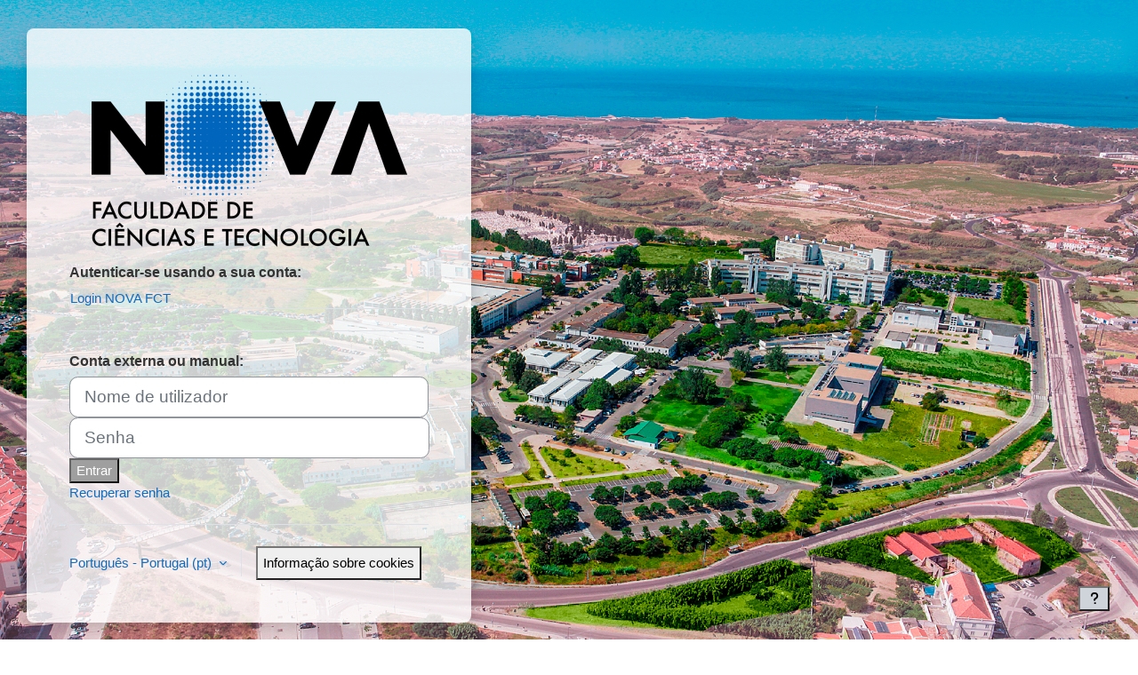

--- FILE ---
content_type: text/html; charset=utf-8
request_url: https://moodle.fct.unl.pt/login/index.php?lang=pt
body_size: 7643
content:
<!DOCTYPE html>

<html  dir="ltr" lang="pt" xml:lang="pt">
<head>
    <title>Entrar no site | Moodle@FCTUNL</title>
    <link rel="shortcut icon" href="https://moodle.fct.unl.pt/theme/image.php/boost_union/theme/1762651803/favicon" />
    <style type="text/css">.admin_settingspage_tabs_with_tertiary .dropdown-toggle { font-size: 1.875rem !important; }
h2:has(+ .admin_settingspage_tabs_with_tertiary) { display: none; }</style><meta http-equiv="Content-Type" content="text/html; charset=utf-8" />
<meta name="keywords" content="moodle, Entrar no site | Moodle@FCTUNL" />
<link rel="stylesheet" type="text/css" href="https://moodle.fct.unl.pt/theme/yui_combo.php?rollup/3.18.1/yui-moodlesimple-min.css" /><script id="firstthemesheet" type="text/css">/** Required in order to fix style inclusion problems in IE with YUI **/</script><link rel="stylesheet" type="text/css" href="https://moodle.fct.unl.pt/theme/styles.php/boost_union/1762651803_1759929352/all" />
<script>
//<![CDATA[
var M = {}; M.yui = {};
M.pageloadstarttime = new Date();
M.cfg = {"wwwroot":"https:\/\/moodle.fct.unl.pt","apibase":"https:\/\/moodle.fct.unl.pt\/r.php\/api","homeurl":{},"sesskey":"k18dUTjq0j","sessiontimeout":"14400","sessiontimeoutwarning":1200,"themerev":"1762651803","slasharguments":1,"theme":"boost_union","iconsystemmodule":"core\/icon_system_fontawesome","jsrev":"1762651803","admin":"admin","svgicons":true,"usertimezone":"Europa\/Lisbon","language":"pt","courseId":1,"courseContextId":186,"contextid":1,"contextInstanceId":0,"langrev":1762923605,"templaterev":"1762651803","siteId":1,"userId":0};var yui1ConfigFn = function(me) {if(/-skin|reset|fonts|grids|base/.test(me.name)){me.type='css';me.path=me.path.replace(/\.js/,'.css');me.path=me.path.replace(/\/yui2-skin/,'/assets/skins/sam/yui2-skin')}};
var yui2ConfigFn = function(me) {var parts=me.name.replace(/^moodle-/,'').split('-'),component=parts.shift(),module=parts[0],min='-min';if(/-(skin|core)$/.test(me.name)){parts.pop();me.type='css';min=''}
if(module){var filename=parts.join('-');me.path=component+'/'+module+'/'+filename+min+'.'+me.type}else{me.path=component+'/'+component+'.'+me.type}};
YUI_config = {"debug":false,"base":"https:\/\/moodle.fct.unl.pt\/lib\/yuilib\/3.18.1\/","comboBase":"https:\/\/moodle.fct.unl.pt\/theme\/yui_combo.php?","combine":true,"filter":null,"insertBefore":"firstthemesheet","groups":{"yui2":{"base":"https:\/\/moodle.fct.unl.pt\/lib\/yuilib\/2in3\/2.9.0\/build\/","comboBase":"https:\/\/moodle.fct.unl.pt\/theme\/yui_combo.php?","combine":true,"ext":false,"root":"2in3\/2.9.0\/build\/","patterns":{"yui2-":{"group":"yui2","configFn":yui1ConfigFn}}},"moodle":{"name":"moodle","base":"https:\/\/moodle.fct.unl.pt\/theme\/yui_combo.php?m\/1762651803\/","combine":true,"comboBase":"https:\/\/moodle.fct.unl.pt\/theme\/yui_combo.php?","ext":false,"root":"m\/1762651803\/","patterns":{"moodle-":{"group":"moodle","configFn":yui2ConfigFn}},"filter":null,"modules":{"moodle-core-event":{"requires":["event-custom"]},"moodle-core-dragdrop":{"requires":["base","node","io","dom","dd","event-key","event-focus","moodle-core-notification"]},"moodle-core-notification":{"requires":["moodle-core-notification-dialogue","moodle-core-notification-alert","moodle-core-notification-confirm","moodle-core-notification-exception","moodle-core-notification-ajaxexception"]},"moodle-core-notification-dialogue":{"requires":["base","node","panel","escape","event-key","dd-plugin","moodle-core-widget-focusafterclose","moodle-core-lockscroll"]},"moodle-core-notification-alert":{"requires":["moodle-core-notification-dialogue"]},"moodle-core-notification-confirm":{"requires":["moodle-core-notification-dialogue"]},"moodle-core-notification-exception":{"requires":["moodle-core-notification-dialogue"]},"moodle-core-notification-ajaxexception":{"requires":["moodle-core-notification-dialogue"]},"moodle-core-blocks":{"requires":["base","node","io","dom","dd","dd-scroll","moodle-core-dragdrop","moodle-core-notification"]},"moodle-core-actionmenu":{"requires":["base","event","node-event-simulate"]},"moodle-core-handlebars":{"condition":{"trigger":"handlebars","when":"after"}},"moodle-core-lockscroll":{"requires":["plugin","base-build"]},"moodle-core-maintenancemodetimer":{"requires":["base","node"]},"moodle-core-chooserdialogue":{"requires":["base","panel","moodle-core-notification"]},"moodle-core_availability-form":{"requires":["base","node","event","event-delegate","panel","moodle-core-notification-dialogue","json"]},"moodle-course-dragdrop":{"requires":["base","node","io","dom","dd","dd-scroll","moodle-core-dragdrop","moodle-core-notification","moodle-course-coursebase","moodle-course-util"]},"moodle-course-util":{"requires":["node"],"use":["moodle-course-util-base"],"submodules":{"moodle-course-util-base":{},"moodle-course-util-section":{"requires":["node","moodle-course-util-base"]},"moodle-course-util-cm":{"requires":["node","moodle-course-util-base"]}}},"moodle-course-management":{"requires":["base","node","io-base","moodle-core-notification-exception","json-parse","dd-constrain","dd-proxy","dd-drop","dd-delegate","node-event-delegate"]},"moodle-course-categoryexpander":{"requires":["node","event-key"]},"moodle-form-dateselector":{"requires":["base","node","overlay","calendar"]},"moodle-form-shortforms":{"requires":["node","base","selector-css3","moodle-core-event"]},"moodle-question-searchform":{"requires":["base","node"]},"moodle-question-chooser":{"requires":["moodle-core-chooserdialogue"]},"moodle-availability_completion-form":{"requires":["base","node","event","moodle-core_availability-form"]},"moodle-availability_date-form":{"requires":["base","node","event","io","moodle-core_availability-form"]},"moodle-availability_grade-form":{"requires":["base","node","event","moodle-core_availability-form"]},"moodle-availability_group-form":{"requires":["base","node","event","moodle-core_availability-form"]},"moodle-availability_grouping-form":{"requires":["base","node","event","moodle-core_availability-form"]},"moodle-availability_profile-form":{"requires":["base","node","event","moodle-core_availability-form"]},"moodle-availability_xp-form":{"requires":["base","node","event","handlebars","moodle-core_availability-form"]},"moodle-mod_assign-history":{"requires":["node","transition"]},"moodle-mod_quiz-questionchooser":{"requires":["moodle-core-chooserdialogue","moodle-mod_quiz-util","querystring-parse"]},"moodle-mod_quiz-dragdrop":{"requires":["base","node","io","dom","dd","dd-scroll","moodle-core-dragdrop","moodle-core-notification","moodle-mod_quiz-quizbase","moodle-mod_quiz-util-base","moodle-mod_quiz-util-page","moodle-mod_quiz-util-slot","moodle-course-util"]},"moodle-mod_quiz-util":{"requires":["node","moodle-core-actionmenu"],"use":["moodle-mod_quiz-util-base"],"submodules":{"moodle-mod_quiz-util-base":{},"moodle-mod_quiz-util-slot":{"requires":["node","moodle-mod_quiz-util-base"]},"moodle-mod_quiz-util-page":{"requires":["node","moodle-mod_quiz-util-base"]}}},"moodle-mod_quiz-modform":{"requires":["base","node","event"]},"moodle-mod_quiz-autosave":{"requires":["base","node","event","event-valuechange","node-event-delegate","io-form","datatype-date-format"]},"moodle-mod_quiz-toolboxes":{"requires":["base","node","event","event-key","io","moodle-mod_quiz-quizbase","moodle-mod_quiz-util-slot","moodle-core-notification-ajaxexception"]},"moodle-mod_quiz-quizbase":{"requires":["base","node"]},"moodle-mod_scheduler-studentlist":{"requires":["base","node","event","io"]},"moodle-mod_scheduler-delselected":{"requires":["base","node","event"]},"moodle-mod_scheduler-saveseen":{"requires":["base","node","event"]},"moodle-message_airnotifier-toolboxes":{"requires":["base","node","io"]},"moodle-block_xp-notification":{"requires":["base","node","handlebars","button-plugin","moodle-core-notification-dialogue"]},"moodle-block_xp-rulepicker":{"requires":["base","node","handlebars","moodle-core-notification-dialogue"]},"moodle-block_xp-filters":{"requires":["base","node","moodle-core-dragdrop","moodle-core-notification-confirm","moodle-block_xp-rulepicker"]},"moodle-editor_atto-editor":{"requires":["node","transition","io","overlay","escape","event","event-simulate","event-custom","node-event-html5","node-event-simulate","yui-throttle","moodle-core-notification-dialogue","moodle-editor_atto-rangy","handlebars","timers","querystring-stringify"]},"moodle-editor_atto-plugin":{"requires":["node","base","escape","event","event-outside","handlebars","event-custom","timers","moodle-editor_atto-menu"]},"moodle-editor_atto-menu":{"requires":["moodle-core-notification-dialogue","node","event","event-custom"]},"moodle-editor_atto-rangy":{"requires":[]},"moodle-report_eventlist-eventfilter":{"requires":["base","event","node","node-event-delegate","datatable","autocomplete","autocomplete-filters"]},"moodle-report_loglive-fetchlogs":{"requires":["base","event","node","io","node-event-delegate"]},"moodle-gradereport_history-userselector":{"requires":["escape","event-delegate","event-key","handlebars","io-base","json-parse","moodle-core-notification-dialogue"]},"moodle-qbank_editquestion-chooser":{"requires":["moodle-core-chooserdialogue"]},"moodle-tool_lp-dragdrop-reorder":{"requires":["moodle-core-dragdrop"]},"moodle-assignfeedback_editpdf-editor":{"requires":["base","event","node","io","graphics","json","event-move","event-resize","transition","querystring-stringify-simple","moodle-core-notification-dialog","moodle-core-notification-alert","moodle-core-notification-warning","moodle-core-notification-exception","moodle-core-notification-ajaxexception"]},"moodle-atto_accessibilitychecker-button":{"requires":["color-base","moodle-editor_atto-plugin"]},"moodle-atto_accessibilityhelper-button":{"requires":["moodle-editor_atto-plugin"]},"moodle-atto_align-button":{"requires":["moodle-editor_atto-plugin"]},"moodle-atto_bold-button":{"requires":["moodle-editor_atto-plugin"]},"moodle-atto_charmap-button":{"requires":["moodle-editor_atto-plugin"]},"moodle-atto_clear-button":{"requires":["moodle-editor_atto-plugin"]},"moodle-atto_collapse-button":{"requires":["moodle-editor_atto-plugin"]},"moodle-atto_emojipicker-button":{"requires":["moodle-editor_atto-plugin"]},"moodle-atto_emoticon-button":{"requires":["moodle-editor_atto-plugin"]},"moodle-atto_equation-button":{"requires":["moodle-editor_atto-plugin","moodle-core-event","io","event-valuechange","tabview","array-extras"]},"moodle-atto_h5p-button":{"requires":["moodle-editor_atto-plugin"]},"moodle-atto_html-codemirror":{"requires":["moodle-atto_html-codemirror-skin"]},"moodle-atto_html-button":{"requires":["promise","moodle-editor_atto-plugin","moodle-atto_html-beautify","moodle-atto_html-codemirror","event-valuechange"]},"moodle-atto_html-beautify":{},"moodle-atto_image-button":{"requires":["moodle-editor_atto-plugin"]},"moodle-atto_indent-button":{"requires":["moodle-editor_atto-plugin"]},"moodle-atto_italic-button":{"requires":["moodle-editor_atto-plugin"]},"moodle-atto_link-button":{"requires":["moodle-editor_atto-plugin"]},"moodle-atto_managefiles-button":{"requires":["moodle-editor_atto-plugin"]},"moodle-atto_managefiles-usedfiles":{"requires":["node","escape"]},"moodle-atto_media-button":{"requires":["moodle-editor_atto-plugin","moodle-form-shortforms"]},"moodle-atto_molstructure-button":{"requires":["moodle-editor_atto-plugin"]},"moodle-atto_noautolink-button":{"requires":["moodle-editor_atto-plugin"]},"moodle-atto_orderedlist-button":{"requires":["moodle-editor_atto-plugin"]},"moodle-atto_recordrtc-button":{"requires":["moodle-editor_atto-plugin","moodle-atto_recordrtc-recording"]},"moodle-atto_recordrtc-recording":{"requires":["moodle-atto_recordrtc-button"]},"moodle-atto_rtl-button":{"requires":["moodle-editor_atto-plugin"]},"moodle-atto_strike-button":{"requires":["moodle-editor_atto-plugin"]},"moodle-atto_subscript-button":{"requires":["moodle-editor_atto-plugin"]},"moodle-atto_superscript-button":{"requires":["moodle-editor_atto-plugin"]},"moodle-atto_table-button":{"requires":["moodle-editor_atto-plugin","moodle-editor_atto-menu","event","event-valuechange"]},"moodle-atto_title-button":{"requires":["moodle-editor_atto-plugin"]},"moodle-atto_underline-button":{"requires":["moodle-editor_atto-plugin"]},"moodle-atto_undo-button":{"requires":["moodle-editor_atto-plugin"]},"moodle-atto_unorderedlist-button":{"requires":["moodle-editor_atto-plugin"]}}},"gallery":{"name":"gallery","base":"https:\/\/moodle.fct.unl.pt\/lib\/yuilib\/gallery\/","combine":true,"comboBase":"https:\/\/moodle.fct.unl.pt\/theme\/yui_combo.php?","ext":false,"root":"gallery\/1762651803\/","patterns":{"gallery-":{"group":"gallery"}}}},"modules":{"core_filepicker":{"name":"core_filepicker","fullpath":"https:\/\/moodle.fct.unl.pt\/lib\/javascript.php\/1762651803\/repository\/filepicker.js","requires":["base","node","node-event-simulate","json","async-queue","io-base","io-upload-iframe","io-form","yui2-treeview","panel","cookie","datatable","datatable-sort","resize-plugin","dd-plugin","escape","moodle-core_filepicker","moodle-core-notification-dialogue"]},"core_comment":{"name":"core_comment","fullpath":"https:\/\/moodle.fct.unl.pt\/lib\/javascript.php\/1762651803\/comment\/comment.js","requires":["base","io-base","node","json","yui2-animation","overlay","escape"]}},"logInclude":[],"logExclude":[],"logLevel":null};
M.yui.loader = {modules: {}};

//]]>
</script>

<!-- Google tag (gtag.js) -->
<script async src="https://www.googletagmanager.com/gtag/js?id=G-K1ZNGZW2YV"></script>
<script>
  window.dataLayer = window.dataLayer || [];
  function gtag(){dataLayer.push(arguments);}
  gtag('js', new Date());

  gtag('config', 'G-K1ZNGZW2YV');
</script><meta name="robots" content="noindex" />
    <meta name="viewport" content="width=device-width, initial-scale=1.0">
</head>
<body  id="page-login-index" class="format-site  path-login chrome dir-ltr lang-pt yui-skin-sam yui3-skin-sam moodle-fct-unl-pt pagelayout-login course-1 context-1 notloggedin theme loginbackgroundimage loginbackgroundimage1 theme_boost-union-footerbuttonall">
<div class="toast-wrapper mx-auto py-0 fixed-top" role="status" aria-live="polite"></div>

<div id="page-wrapper">

    <div>
    <a class="sr-only sr-only-focusable" href="#maincontent">Ir para o conteúdo principal</a>
</div><script src="https://moodle.fct.unl.pt/lib/javascript.php/1762651803/lib/polyfills/polyfill.js"></script>
<script src="https://moodle.fct.unl.pt/theme/yui_combo.php?rollup/3.18.1/yui-moodlesimple-min.js"></script><script src="https://moodle.fct.unl.pt/lib/javascript.php/1762651803/lib/javascript-static.js"></script>
<script>
//<![CDATA[
document.body.className += ' jsenabled';
//]]>
</script>



    <div id="page" class="container-fluid pt-5 mt-0">
        
        <div id="page-content" class="row">
            <div id="region-main-box" class="col-12">
                <div id="region-main" class="col-12 h-100">
                <div class="login-wrapper login-wrapper-left">
                    <div class="login-container login-container-80t">
                    <div role="main"><span id="maincontent"></span><div class="loginform">
        <div id="loginlogo" class="login-logo">
            <img id="logoimage" src="https://moodle.fct.unl.pt/pluginfile.php/1/theme_boost_union/logo/0x200/1762651803/logonova_moodle.png" class="img-fluid" alt="Moodle @ FCTUNL"/>
            <h1 class="login-heading sr-only">Entrar em Moodle @ FCTUNL</h1>
        </div>
    <div id="theme_boost_union-loginorder">
    <div id="theme_boost_union-loginorder-local" class="theme_boost_union-loginmethod">
    <div class="login-divider"></div>
    <h2 class="login-heading">Conta externa ou manual:</h2>
        <form class="login-form" action="https://moodle.fct.unl.pt/login/index.php" method="post" id="login">
            <input id="anchor" type="hidden" name="anchor" value="">
            <script>document.getElementById('anchor').value = location.hash;</script>
            <input type="hidden" name="logintoken" value="fzmRKe5UdemNmVmxyhA83ha7RQec0i8F">
            <div class="login-form-username mb-3">
                <label for="username" class="sr-only">
                        Nome de utilizador
                </label>
                <input type="text" name="username" id="username" class="form-control form-control-lg" value="" placeholder="Nome de utilizador" autocomplete="username">
            </div>
            <div class="login-form-password mb-3">
                <label for="password" class="sr-only">Senha</label>
                <input type="password" name="password" id="password" value="" class="form-control form-control-lg" placeholder="Senha" autocomplete="current-password">
            </div>
            <div class="login-form-submit mb-3">
                <button class="btn btn-primary btn-lg" type="submit" id="loginbtn">Entrar</button>
            </div>
            <div class="login-form-forgotpassword mb-3">
                <a href="https://moodle.fct.unl.pt/login/forgot_password.php">Recuperar senha</a>
            </div>
        </form>
    </div>
    <div id="theme_boost_union-loginorder-idp" class="theme_boost_union-loginmethod">
        <div class="login-divider"></div>
        <div class="login-identityproviders">
            <h2 class="login-heading">Autenticar-se usando a sua conta:</h2>
                <a class="btn login-identityprovider-btn btn-block btn-secondary" href="https://moodle.fct.unl.pt/auth/shibboleth/index.php">
                    Login NOVA FCT
                </a>
        </div>
    </div>
    <div id="theme_boost_union-loginorder-firsttimesignup" class="theme_boost_union-loginmethod">
    </div>
    </div>
    <div class="login-divider"></div>
    <div class="d-flex">
            <div class="login-languagemenu">
                <div class="action-menu moodle-actionmenu" id="action-menu-0" data-enhance="moodle-core-actionmenu">
                
                        <div class="menubar d-flex " id="action-menu-0-menubar">
                
                            
                
                
                                <div class="action-menu-trigger">
                                    <div class="dropdown">
                                        <a
                                            href="#"
                                            tabindex="0"
                                            class=" dropdown-toggle icon-no-margin"
                                            id="action-menu-toggle-0"
                                            aria-label="Português - Portugal ‎(pt)‎"
                                            data-toggle="dropdown"
                                            role="button"
                                            aria-haspopup="true"
                                            aria-expanded="false"
                                            aria-controls="action-menu-0-menu"
                                        >
                                            
                                            Português - Portugal ‎(pt)‎
                                                
                                            <b class="caret"></b>
                                        </a>
                                            <div class="dropdown-menu menu dropdown-menu-right" id="action-menu-0-menu" data-rel="menu-content" aria-labelledby="action-menu-toggle-0" role="menu">
                                                                                                <a href="https://moodle.fct.unl.pt/login/index.php?lang=de" class="dropdown-item menu-action" data-lang="de" lang="de" role="menuitem" tabindex="-1" >
                                                <span class="menu-action-text">Deutsch ‎(de)‎</span>
                                        </a>
                                                                                                <a href="https://moodle.fct.unl.pt/login/index.php?lang=en" class="dropdown-item menu-action" data-lang="en" lang="en" role="menuitem" tabindex="-1" >
                                                <span class="menu-action-text">English ‎(en)‎</span>
                                        </a>
                                                                                                <a href="https://moodle.fct.unl.pt/login/index.php?lang=es" class="dropdown-item menu-action" data-lang="es" lang="es" role="menuitem" tabindex="-1" >
                                                <span class="menu-action-text">Español - Internacional ‎(es)‎</span>
                                        </a>
                                                                                                <a href="https://moodle.fct.unl.pt/login/index.php?lang=fr" class="dropdown-item menu-action" data-lang="fr" lang="fr" role="menuitem" tabindex="-1" >
                                                <span class="menu-action-text">Français ‎(fr)‎</span>
                                        </a>
                                                                                                <a href="#" class="dropdown-item menu-action" role="menuitem" tabindex="-1" >
                                                <span class="menu-action-text">Português - Portugal ‎(pt)‎</span>
                                        </a>
                                            </div>
                                    </div>
                                </div>
                
                        </div>
                
                </div>
            </div>
            <div class="divider border-start align-self-center mx-3"></div>
        <button type="button" class="btn btn-secondary"  data-modal="alert" data-modal-title-str='["cookiesenabled", "core"]'  data-modal-content-str='["cookiesenabled_help_html", "core"]'>Informação sobre cookies</button>
    </div>
</div></div>
                    </div>
                </div>
                </div>
            </div>
        </div>
    </div>
    
    <footer id="page-footer" class="footer-popover bg-white">
        <div data-region="footer-container-popover">
                <button class="btn btn-icon bg-secondary icon-no-margin btn-footer-popover" data-action="footer-popover" aria-label="Mostrar rodapé">
                    <i class="icon fa fa-question fa-fw " aria-hidden="true" ></i>
                </button>
            <div id="boost-union-footer-buttons">
            </div>
        </div>
            <div class="footer-content-popover container" data-region="footer-content-popover">
                        <div class="footer-section p-3 border-bottom">
    
    
                                    <div class="footer-support-link"><a href="https://elearning.fct.unl.pt/contactos/" target="blank"><i class="icon fa-regular fa-envelope fa-fw " aria-hidden="true" ></i>Contactar suporte do site<i class="icon fa fa-arrow-up-right-from-square fa-fw ms-1" aria-hidden="true" ></i></a></div>
                        </div>
                    <div class="footer-section p-3 border-bottom">
                            <div class="footer-support-link theme_boost_union_footer_aboutuslink">
                                <a href="https://moodle.fct.unl.pt/theme/boost_union/pages/aboutus.php"><i class="icon fa fa-circle-info fa-fw " aria-hidden="true"></i>Gabinete de Inovação Pedagógica</a>
                            </div>
    
    
    
    
    
    
    
    
                    </div>
                    <div class="footer-section p-3 border-bottom">
                        <div class="logininfo">
                            <div class="logininfo">Utilizador não autenticado</div>
                        </div>
                    </div>
                <div class="tool_usertours-resettourcontainer"></div>
                
                    <div class="footer-section p-3 border-bottom">
                        <div class="tool_dataprivacy"><a href="https://moodle.fct.unl.pt/admin/tool/dataprivacy/summary.php">Resumo da retenção de dados</a></div><div><a class="mobilelink" href="https://download.moodle.org/mobile?version=2024100706.03&amp;lang=pt&amp;iosappid=633359593&amp;androidappid=com.moodle.moodlemobile&amp;siteurl=https%3A%2F%2Fmoodle.fct.unl.pt">Obter a Aplicação móvel</a></div>
                    </div>
                    <div class="footer-section p-3 border-bottom">
                        <div>Fornecido por <a href="https://moodle.com">Moodle</a></div>
                    </div>
                <script>
//<![CDATA[
var require = {
    baseUrl : 'https://moodle.fct.unl.pt/lib/requirejs.php/1762651803/',
    // We only support AMD modules with an explicit define() statement.
    enforceDefine: true,
    skipDataMain: true,
    waitSeconds : 0,

    paths: {
        jquery: 'https://moodle.fct.unl.pt/lib/javascript.php/1762651803/lib/jquery/jquery-3.7.1.min',
        jqueryui: 'https://moodle.fct.unl.pt/lib/javascript.php/1762651803/lib/jquery/ui-1.13.2/jquery-ui.min',
        jqueryprivate: 'https://moodle.fct.unl.pt/lib/javascript.php/1762651803/lib/requirejs/jquery-private'
    },

    // Custom jquery config map.
    map: {
      // '*' means all modules will get 'jqueryprivate'
      // for their 'jquery' dependency.
      '*': { jquery: 'jqueryprivate' },

      // 'jquery-private' wants the real jQuery module
      // though. If this line was not here, there would
      // be an unresolvable cyclic dependency.
      jqueryprivate: { jquery: 'jquery' }
    }
};

//]]>
</script>
<script src="https://moodle.fct.unl.pt/lib/javascript.php/1762651803/lib/requirejs/require.min.js"></script>
<script>
//<![CDATA[
M.util.js_pending("core/first");
require(['core/first'], function() {
require(['core/prefetch'])
;
require(["media_videojs/loader"], function(loader) {
    loader.setUp('pt-BR');
});;
M.util.js_pending('filter_mathjaxloader/loader'); require(['filter_mathjaxloader/loader'], function(amd) {amd.configure({"mathjaxconfig":"MathJax.Hub.Config({\r\n    config: [\"Accessible.js\", \"Safe.js\"],\r\n    errorSettings: { message: [\"!\"] },\r\n    skipStartupTypeset: true,\r\n    messageStyle: \"none\"\r\n});\r\n","lang":"pt"}); M.util.js_complete('filter_mathjaxloader/loader');});;
M.util.js_pending('filter_glossary/autolinker'); require(['filter_glossary/autolinker'], function(amd) {amd.init(); M.util.js_complete('filter_glossary/autolinker');});;

require(['theme_boost/footer-popover'], function(FooterPopover) {
    FooterPopover.init();
});
;

M.util.js_pending('theme_boost/loader');
require(['theme_boost/loader'], function() {
  M.util.js_complete('theme_boost/loader');
});
;

        require(['core/togglesensitive'], function(ToggleSensitive) {
            ToggleSensitive.init("password", 1);
        });
    require(['core_form/submit'], function(Submit) {
        Submit.init("loginbtn");
    });
;
M.util.js_pending('core/notification'); require(['core/notification'], function(amd) {amd.init(1, []); M.util.js_complete('core/notification');});;
M.util.js_pending('core/log'); require(['core/log'], function(amd) {amd.setConfig({"level":"warn"}); M.util.js_complete('core/log');});;
M.util.js_pending('core/page_global'); require(['core/page_global'], function(amd) {amd.init(); M.util.js_complete('core/page_global');});;
M.util.js_pending('core/utility'); require(['core/utility'], function(amd) {M.util.js_complete('core/utility');});;
M.util.js_pending('core/storage_validation'); require(['core/storage_validation'], function(amd) {amd.init(null); M.util.js_complete('core/storage_validation');});
    M.util.js_complete("core/first");
});
//]]>
</script>
<script src="https://cdn.jsdelivr.net/npm/mathjax@2.7.2/MathJax.js?delayStartupUntil=configured"></script>
<script>
//<![CDATA[
M.str = {"moodle":{"lastmodified":"\u00daltima altera\u00e7\u00e3o","name":"Designa\u00e7\u00e3o","error":"Erro","info":"Informa\u00e7\u00e3o","yes":"Sim","no":"N\u00e3o","cancel":"Cancelar","confirm":"Confirma\u00e7\u00e3o","areyousure":"Tem a certeza?","closebuttontitle":"Fechar","unknownerror":"Erro desconhecido","file":"Ficheiro","url":"URL","collapseall":"Contrair tudo","expandall":"Expandir tudo"},"repository":{"type":"Tipo","size":"Tamanho","invalidjson":"String JSON inv\u00e1lida","nofilesattached":"Sem ficheiros selecionados","filepicker":"Selecionar ficheiro","logout":"Sair","nofilesavailable":"N\u00e3o existem ficheiros dispon\u00edveis","norepositoriesavailable":"Nenhum dos seus reposit\u00f3rios atuais pode devolver ficheiros no formato indicado.","fileexistsdialogheader":"Ficheiro existente","fileexistsdialog_editor":"Um ficheiro com esse nome j\u00e1 se encontra anexo ao texto que est\u00e1 a editar.","fileexistsdialog_filemanager":"Um ficheiro com esse nome j\u00e1 se encontra anexo","renameto":"Renomear para \"{$a}\"","referencesexist":"Existem {$a} hiperliga\u00e7\u00f5es para este ficheiro","select":"Selecionar"},"admin":{"confirmdeletecomments":"Tem a certeza de que pretende apagar os coment\u00e1rios selecionados?","confirmation":"Confirma\u00e7\u00e3o"},"debug":{"debuginfo":"Informa\u00e7\u00e3o de depura\u00e7\u00e3o","line":"Linha","stacktrace":"Stack trace"},"langconfig":{"labelsep":":&nbsp;"}};
//]]>
</script>
<script>
//<![CDATA[
(function() {M.util.help_popups.setup(Y);
 M.util.js_pending('random691648cd760307'); Y.on('domready', function() { M.util.js_complete("init");  M.util.js_complete('random691648cd760307'); });
})();
//]]>
</script>

            </div>
    
        <div class="footer-content-debugging footer-dark bg-dark text-light">
            <div class="container-fluid footer-dark-inner">
                
            </div>
        </div>
    
    </footer>
    
        <div id="footnote" class="py-3">
            <div class="container-fluid px-0">
                <p style="text-align: center;"><span style="font-size: 0.9375rem; font-family: -apple-system, BlinkMacSystemFont, &quot;Segoe UI&quot;, Roboto, &quot;Helvetica Neue&quot;, Arial, &quot;Noto Sans&quot;, &quot;Liberation Sans&quot;, sans-serif, &quot;Apple Color Emoji&quot;, &quot;Segoe UI Emoji&quot;, &quot;Segoe UI Symbol&quot;, &quot;Noto Color Emoji&quot;;">gab.ip.helpdesk@fct.unl.pt&nbsp; &nbsp;|&nbsp; &nbsp;gab.ip.sec@fct.unl.pt&nbsp; &nbsp;|&nbsp; &nbsp;212 949 654&nbsp; &nbsp;|&nbsp; &nbsp;15508&nbsp; &nbsp;|&nbsp; &nbsp; </span><a href="https://elearning.fct.unl.pt/" target="_blank" style="font-size: 0.9375rem; font-family: -apple-system, BlinkMacSystemFont, &quot;Segoe UI&quot;, Roboto, &quot;Helvetica Neue&quot;, Arial, &quot;Noto Sans&quot;, &quot;Liberation Sans&quot;, sans-serif, &quot;Apple Color Emoji&quot;, &quot;Segoe UI Emoji&quot;, &quot;Segoe UI Symbol&quot;, &quot;Noto Color Emoji&quot;;">elearning.fct.unl.pt</a></p>
            </div>
        </div>
</div>


</body></html>